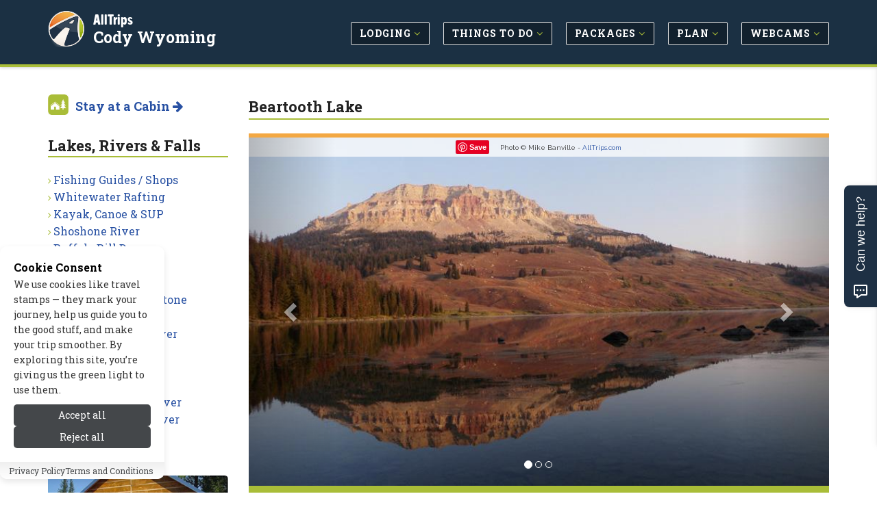

--- FILE ---
content_type: text/html; charset=UTF-8
request_url: https://www.codywyomingnet.com/lakes_rivers_falls/beartooth_lake.php
body_size: 9122
content:
<!DOCTYPE html>
<!--[if IE 8]> <html lang="en" class="ie8"> <![endif]-->
<!--[if IE 9]> <html lang="en" class="ie9"> <![endif]-->
<!--[if !IE]><!--> <html lang="en"> <!--<![endif]-->


<head>

	
			<title>Beartooth Lake Wyoming Fishing, Camping, Boating - AllTrips</title>
	
	 
	<meta charset="utf-8">
	<meta name="referrer" content="unsafe-url"> 
	<meta name="viewport" content="width=device-width, initial-scale=1.0" />

			<meta name="description" content="Your Complete Travel Guide For Cody Wyoming.  Check Out: Lakes Rivers Falls > Beartooth Lake" />
	
	
			
		<link rel="canonical" href="https://www.codywyomingnet.com/lakes_rivers_falls/beartooth_lake.php" />
	
	<meta name="robots" content="noodp,noydir" /> 
	<meta name="author" content="AllTrips.com" />
	<meta name="csrf-token" content="L8dEqtWP9i9J483vYtiVKNMTf2ef6W0kIOgBH9le" />
	

	 
	<link rel="shortcut icon" href="https://www.codywyomingnet.com/favicon.ico">

	
	<link rel="apple-touch-icon-precomposed" sizes="144x144" href="/assets/img/apple-touch-icon-144-precomposed.png">
	<link rel="apple-touch-icon-precomposed" sizes="114x114" href="/assets/img/apple-touch-icon-114-precomposed.png">
	<link rel="apple-touch-icon-precomposed" sizes="72x72" href="/assets/img/apple-touch-icon-72-precomposed.png">
	<link rel="apple-touch-icon-precomposed" href="/assets/img/apple-touch-icon-precomposed.png">

	
	<link href='//fonts.googleapis.com/css?family=Roboto+Slab:100,300,400,700' rel='stylesheet' type='text/css'>
	<link href='//fonts.googleapis.com/css?family=Cabin:400,700' rel='stylesheet' type='text/css'>
	<link href='//fonts.googleapis.com/css?family=Raleway:100,400' rel='stylesheet' type='text/css'>

	
	<link rel="stylesheet" href="/css/all.css?id=e4ac7e8dbe15ea97cca18d2bd08bafed">
	
	
	
	
		

	
	<meta property="og:url" content="https://www.codywyomingnet.com/lakes_rivers_falls/beartooth_lake.php"/>
	<meta property="og:type" content="article"/>
	
	
			<meta property="og:title" content="Beartooth Lake Wyoming Fishing, Camping, Boating"/>	
	
	
			<meta property="og:description" content="Your Complete Travel Guide For Cody Wyoming.  Check Out: Lakes Rivers Falls > Beartooth Lake"/>
		

	
			<meta property="og:image" content="https://cdn.codywyomingnet.com/images/content/1348149793_lg.jpg"/>
	
	
	<meta property="og:site_name" content="AllTrips - Cody Wyoming"/>
	<meta property="og:locale" content="en_US"/>
	<meta property="place:location:latitude" content="44.94724500" /> 
	<meta property="place:location:longitude" content="-109.59305000" />
	

	
	

	
	
	

	
	
		
					<!-- Google tag (gtag.js) -->			
			<script>
				// 
				function gtag(){dataLayer.push(arguments);}
				// function loadGoogleAnalytics() {	
					// console.log('GA Loaded!');
					window.dataLayer = window.dataLayer || [];
					
					gtag('js', new Date());

					gtag('config', 'G-N3W782KVKV');
					// Load the GA script
					const script = document.createElement('script');
					script.src = 'https://www.googletagmanager.com/gtag/js?id=G-N3W782KVKV';
					script.async = true;
					document.head.appendChild(script);
				// }
			</script>
				
		<script type="text/javascript">
			window.google_analytics_uacct = "UA-243037-13";
		</script>
		<script type="text/javascript">
		  var _gaq = _gaq || [];
		  	_gaq.push(['_setAccount', 'UA-243037-13']);
		  	// var pluginUrl = '//www.google-analytics.com/plugins/ga/inpage_linkid.js';
		  	//_gaq.push(['_require', 'inpage_linkid', pluginUrl]);
		  	_gaq.push(['_trackPageview']);
		  setTimeout("_gaq.push(['_trackEvent', '15_seconds', 'read'])",15000);
		  (function() {
		    var ga = document.createElement('script'); ga.type = 'text/javascript'; ga.async = true;
		    ga.src = ('https:' == document.location.protocol ? 'https://' : 'http://') + 'stats.g.doubleclick.net/dc.js';
		    var s = document.getElementsByTagName('script')[0]; s.parentNode.insertBefore(ga, s);
		  })();
		</script>
	
	

	
	
	<script type="application/ld+json">{
    "@context": "https://schema.org",
    "@type": "Organization",
    "name": "AllTrips",
    "url": "https://www.alltrips.com",
    "logo": {
        "@type": "ImageObject",
        "url": "https://www.alltrips.com/img/logo.png"
    }
}</script>
<script type="application/ld+json">{
    "@context": "https://schema.org",
    "@type": "WebSite",
    "name": "AllCody",
    "url": "https://www.codywyomingnet.com",
    "description": "All Cody, WY"
}</script>
<script type="application/ld+json">{
    "@context": "https://schema.org",
    "@type": "WebPage",
    "name": "Beartooth Lake",
    "description": null,
    "url": "https://www.codywyomingnet.com/lakes_rivers_falls/beartooth_lake.php"
}</script>
<script type="application/ld+json">{
    "@context": "https://schema.org",
    "@type": "TouristAttraction",
    "name": "Beartooth Lake",
    "url": "https://www.codywyomingnet.com/lakes_rivers_falls/beartooth_lake.php",
    "geo": {
        "@type": "GeoCoordinates",
        "latitude": "44.947245",
        "longitude": "-109.59305"
    },
    "address": {
        "@type": "PostalAddress",
        "addressLocality": "Cody",
        "addressRegion": "WY",
        "postalCode": "82414",
        "addressCountry": "USA"
    },
    "image": {
        "@type": "ImageObject",
        "url": "https://cdn.codywyomingnet.com/images/content/2097_6VrNt_Beartooth_Lake_lg.jpg"
    }
}</script>
	
	
	

	<script src="/js/app.js?id=84f57a4ea7883e58e2df7b7bebb7492f"></script>

	<link rel="stylesheet" href="https://www.codywyomingnet.com/vendor/devrabiul/laravel-cookie-consent/css/style.css">
	<!-- Hello Travelpayouts -->
</head>
<body class="header-fixed header-fixed-space-v2">

<div data-tf-live="01J5Y4YCC2DBR2MM8BXBQZZN99"></div><script src="//embed.typeform.com/next/embed.js"></script>


	<div class="wrapper">
		
		
		<h1 id="h1">Beartooth Lake Wyoming Fishing, Camping, Boating</h1>
<div class="microdataBread" itemscope itemtype="https://schema.org/BreadcrumbList">
	<div itemprop="itemListElement" itemscope itemtype="https://schema.org/ListItem">
		<a href="https://www.codywyomingnet.com" itemprop="item">
			<span itemprop="name">Cody Wyoming</span>
			<meta itemprop="position" content="1" />
		</a>
	</div>
	
		<div itemprop="itemListElement" itemscope itemtype="https://schema.org/ListItem">
		&gt;
		<a href="https://www.codywyomingnet.com/lakes_rivers_falls/" itemprop="item">
			<span itemprop="name">Lakes Rivers Falls</span>
			<meta itemprop="position" content="2">
		</a>
	</div>
		
		<div itemprop="itemListElement" itemscope itemtype="https://schema.org/ListItem">
		&gt;
		<a href="https://www.codywyomingnet.com/lakes_rivers_falls/beartooth_lake.php" itemprop="item">
			<span itemprop="name">Beartooth Lake</span>
			<meta itemprop="position" content="3">
		</a>
	</div>
	</div>
		
					<div class="header-v8 header-sticky">

	

	

	
	<div class="navbar mega-menu" role="navigation">
		<div class="container">

			
			<div class="res-container">
				<button type="button" class="navbar-toggle" data-toggle="collapse" data-target=".navbar-responsive-collapse">
					<span class="sr-only">Toggle navigation</span>
					<span class="icon-bar"></span>
					<span class="icon-bar"></span>
					<span class="icon-bar"></span>
				</button>

				 
				<div class="navbar-brand logo">
						<img src="/assets/img/logo-badge.png" width="40" height="40" alt="AllTrips">
						<h5><a href="https://www.alltrips.com" onClick="gtag('event', 'main_nav_click', {top_level: 'brand',link_name: 'AllTrips Text'});">AllTrips</a></h5>
						<h4><a href="/" onClick="gtag('event', 'main_nav_click', {top_level: 'brand',link_name: 'Pub Name Text'});">Cody Wyoming</a></h4>
				</div>
			</div>

			<div class="collapse navbar-collapse navbar-responsive-collapse">
				<div class="res-container">
					<ul class="nav navbar-nav">

						
															<li class="dropdown">
									<a href="/lodging/" class="main-nav-desktop" onClick="gtag('event', 'main_nav_click', {top_level: 'Lodging',link_name: 'Lodging'});" >
										<span class="btn btn-mainnav">Lodging <i class="fa fa-angle-down at-lime hidden-xs hidden-sm"></i></span>
									</a>
									<ul class="dropdown-menu">
																					<li><a href="/lodging/cabins.php" onClick="gtag('event', 'main_nav_click', {top_level: 'Lodging',link_name: 'Cabins'});"><i class="fa fa-angle-right at-lime"></i> Cabins</a></li>
																					<li><a href="/lodging/hotels.php" onClick="gtag('event', 'main_nav_click', {top_level: 'Lodging',link_name: 'Hotels'});"><i class="fa fa-angle-right at-lime"></i> Hotels</a></li>
																					<li><a href="/lodging/motels.php" onClick="gtag('event', 'main_nav_click', {top_level: 'Lodging',link_name: 'Motels'});"><i class="fa fa-angle-right at-lime"></i> Motels</a></li>
																					<li><a href="/lodging/ranches.php" onClick="gtag('event', 'main_nav_click', {top_level: 'Lodging',link_name: 'Guest Ranches'});"><i class="fa fa-angle-right at-lime"></i> Guest Ranches</a></li>
																					<li><a href="/lodging/bed_breakfast.php" onClick="gtag('event', 'main_nav_click', {top_level: 'Lodging',link_name: 'Bed &amp; Breakfast / Inns'});"><i class="fa fa-angle-right at-lime"></i> Bed &amp; Breakfast / Inns</a></li>
																					<li><a href="/lodging/pet_friendly.php" onClick="gtag('event', 'main_nav_click', {top_level: 'Lodging',link_name: 'Pet Friendly'});"><i class="fa fa-angle-right at-lime"></i> Pet Friendly</a></li>
																					<li><a href="/lodging/lodges.php" onClick="gtag('event', 'main_nav_click', {top_level: 'Lodging',link_name: 'Lodges'});"><i class="fa fa-angle-right at-lime"></i> Lodges</a></li>
																					<li><a href="/lodging/home_rentals.php" onClick="gtag('event', 'main_nav_click', {top_level: 'Lodging',link_name: 'Vacation Homes'});"><i class="fa fa-angle-right at-lime"></i> Vacation Homes</a></li>
																					<li><a href="/rv_camping/" onClick="gtag('event', 'main_nav_click', {top_level: 'Lodging',link_name: 'RV &amp; Camping'});"><i class="fa fa-angle-right at-lime"></i> RV &amp; Camping</a></li>
																					<li><a href="/lodging/luxury.php" onClick="gtag('event', 'main_nav_click', {top_level: 'Lodging',link_name: 'Luxury'});"><i class="fa fa-angle-right at-lime"></i> Luxury</a></li>
																					<li><a href="/lodging/resorts.php" onClick="gtag('event', 'main_nav_click', {top_level: 'Lodging',link_name: 'Resorts &amp; Spas'});"><i class="fa fa-angle-right at-lime"></i> Resorts &amp; Spas</a></li>
																			</ul>
								</li>
								
						
															<li class="dropdown">
									<a href="/activities/" class="main-nav-desktop" onClick="gtag('event', 'main_nav_click', {top_level: 'Things to Do',link_name: 'Things to Do'});" >
										<span class="btn btn-mainnav">Things to Do <i class="fa fa-angle-down at-lime hidden-xs hidden-sm"></i></span>
									</a>
									<ul class="dropdown-menu">
																					<li><a href="/summer_recreation/" onClick="gtag('event', 'main_nav_click', {top_level: 'Things to Do',link_name: 'Summer Activities'});"><i class="fa fa-angle-right at-lime"></i> Summer Activities</a></li>
																					<li><a href="/winter_recreation/" onClick="gtag('event', 'main_nav_click', {top_level: 'Things to Do',link_name: 'Winter Activities'});"><i class="fa fa-angle-right at-lime"></i> Winter Activities</a></li>
																					<li><a href="/entertainment/" onClick="gtag('event', 'main_nav_click', {top_level: 'Things to Do',link_name: 'Entertainment'});"><i class="fa fa-angle-right at-lime"></i> Entertainment</a></li>
																					<li><a href="/attractions/" onClick="gtag('event', 'main_nav_click', {top_level: 'Things to Do',link_name: 'Attractions'});"><i class="fa fa-angle-right at-lime"></i> Attractions</a></li>
																					<li><a href="/events/" onClick="gtag('event', 'main_nav_click', {top_level: 'Things to Do',link_name: 'Events'});"><i class="fa fa-angle-right at-lime"></i> Events</a></li>
																			</ul>
								</li>
								
						
															<li class="dropdown">
									<a href="/packages/" class="main-nav-desktop" onClick="gtag('event', 'main_nav_click', {top_level: 'Packages',link_name: 'Packages'});" >
										<span class="btn btn-mainnav">Packages <i class="fa fa-angle-down at-lime hidden-xs hidden-sm"></i></span>
									</a>
									<ul class="dropdown-menu">
																					<li><a href="/packages/summer.php" onClick="gtag('event', 'main_nav_click', {top_level: 'Packages',link_name: 'Summer Packages'});"><i class="fa fa-angle-right at-lime"></i> Summer Packages</a></li>
																					<li><a href="/packages/winter.php" onClick="gtag('event', 'main_nav_click', {top_level: 'Packages',link_name: 'Winter Packages'});"><i class="fa fa-angle-right at-lime"></i> Winter Packages</a></li>
																			</ul>
								</li>
								
						
															<li class="dropdown">
									<a href="/travel_info/" class="main-nav-desktop" onClick="gtag('event', 'main_nav_click', {top_level: 'Plan',link_name: 'Plan'});" >
										<span class="btn btn-mainnav">Plan <i class="fa fa-angle-down at-lime hidden-xs hidden-sm"></i></span>
									</a>
									<ul class="dropdown-menu">
																					<li><a href="/blogs/" onClick="gtag('event', 'main_nav_click', {top_level: 'Plan',link_name: 'Tips &amp; Advice'});"><i class="fa fa-angle-right at-lime"></i> Tips &amp; Advice</a></li>
																					<li><a href="/itineraries/" onClick="gtag('event', 'main_nav_click', {top_level: 'Plan',link_name: 'Plan Your Route'});"><i class="fa fa-angle-right at-lime"></i> Plan Your Route</a></li>
																					<li><a href="/weather/" onClick="gtag('event', 'main_nav_click', {top_level: 'Plan',link_name: 'Weather &amp; Seasons'});"><i class="fa fa-angle-right at-lime"></i> Weather &amp; Seasons</a></li>
																					<li><a href="/transportation/" onClick="gtag('event', 'main_nav_click', {top_level: 'Plan',link_name: 'Transportation'});"><i class="fa fa-angle-right at-lime"></i> Transportation</a></li>
																					<li><a href="/nearby_towns/" onClick="gtag('event', 'main_nav_click', {top_level: 'Plan',link_name: 'Nearby Towns'});"><i class="fa fa-angle-right at-lime"></i> Nearby Towns</a></li>
																			</ul>
								</li>
								
						
															<li class="dropdown">
									<a href="/media/" class="main-nav-desktop" onClick="gtag('event', 'main_nav_click', {top_level: 'Webcams',link_name: 'Webcams'});" >
										<span class="btn btn-mainnav">Webcams <i class="fa fa-angle-down at-lime hidden-xs hidden-sm"></i></span>
									</a>
									<ul class="dropdown-menu">
																					<li><a href="/media/" onClick="gtag('event', 'main_nav_click', {top_level: 'Webcams',link_name: 'All Media'});"><i class="fa fa-angle-right at-lime"></i> All Media</a></li>
																			</ul>
								</li>
								
						
						


					</ul>
				</div>
			</div>
		</div>
	</div>
	
	
</div>				

		
		<link href="https://fonts.googleapis.com/css2?family=Raleway:ital,wght@0,100..900;1,100..900&display=swap" rel="stylesheet">
<div class="container content-sm">
	<div class="row">

		
		<div class="col-md-9 col-md-push-3 md-margin-bottom-50">

			
			<div class="hidden-md hidden-lg hidden-xl">
				<ul class="breadcrumb list-inline">
	<li>
		<a href="/">Home</a>
	</li>
	
			<li>
		<a href="https://www.codywyomingnet.com/lakes_rivers_falls/">Lakes Rivers Falls</a>
		</li>
	</ul>			</div>

			
			<h1 class="title-v4">Beartooth Lake</h1>

			<div class="row">

				
				
					
											<div class="col-md-12">
					
											
					
					<div id="carousel-example-generic" class="carousel slide lazy margin-bottom-50" data-ride="carousel">
  <!-- Indicators -->
	<ol class="carousel-indicators">
					<li data-target="#carousel-example-generic" data-slide-to="0" class=active></li>
					<li data-target="#carousel-example-generic" data-slide-to="1" 1></li>
					<li data-target="#carousel-example-generic" data-slide-to="2" 1></li>
		  </ol>

  <!-- Wrapper for slides -->
  <div class="carousel-inner" role="listbox">
  	  		<div class="item active">
        <div class="carousel-image">
         
                      <img class="img-responsive" src="https://cdn.codywyomingnet.com/images/content/2097_6VrNt_Beartooth_Lake_lg.jpg" width="850" alt="Beartooth Lake">
                    <p class="carousel-credit">
            <span class="pinit">
              <a rel="nofollow" data-pin-do="buttonPin" data-pin-save="true" href="https://www.pinterest.com/pin/create/button/?url=https://www.codywyomingnet.com/lakes_rivers_falls/beartooth_lake.php&media=https://cdn.codywyomingnet.com/images/content/1348149793_lg.jpg&description=Beartooth Lake"></a>
            </span>
            <span class="raleway">Photo &#169; Mike Banville -  <a href="http://www.alltrips.com/#!/modals/signup_photos" rel="nofollow" target="_blank" onClick="_gaq.push(['_trackEvent', 'Images-ToSite', 'AllTrips.com', 'Beartooth Lake']);">AllTrips.com</a></span>
          </p>
        </div>
	    </div>
  	  		<div class="item 1">
        <div class="carousel-image">
         
                      <img class="img-responsive" data-src="https://cdn.codywyomingnet.com/images/content/2097_9359_Beartooth_Lake_Montana_lg.jpg" width="850" alt="Beartooth Lake">
                    <p class="carousel-credit">
            <span class="pinit">
              <a rel="nofollow" data-pin-do="buttonPin" data-pin-save="true" href="https://www.pinterest.com/pin/create/button/?url=https://www.codywyomingnet.com/lakes_rivers_falls/beartooth_lake.php&media=https://cdn.codywyomingnet.com/images/content/1291655263_lg.jpg&description=Beartooth Lake"></a>
            </span>
            <span class="raleway">Photo &#169;  <a href="https://www.alltrips.com" rel="nofollow" target="_blank" onClick="_gaq.push(['_trackEvent', 'Images-ToSite', 'iStockPhoto', 'Beartooth Lake']);">iStockPhoto</a></span>
          </p>
        </div>
	    </div>
  	  		<div class="item 1">
        <div class="carousel-image">
         
                      <img class="img-responsive" data-src="https://cdn.codywyomingnet.com/images/content/2097_11923_Little_Bear_Lake_Beartooth_Pass_lg.jpg" width="850" alt="Little Bear Lake along Beartooth Pass">
                    <p class="carousel-credit">
            <span class="pinit">
              <a rel="nofollow" data-pin-do="buttonPin" data-pin-save="true" href="https://www.pinterest.com/pin/create/button/?url=https://www.codywyomingnet.com/lakes_rivers_falls/beartooth_lake.php&media=https://cdn.codywyomingnet.com/images/content/1297178084_lg.jpg&description=Little Bear Lake along Beartooth Pass"></a>
            </span>
            <span class="raleway">Photo &#169; Rita Lovell -  <a href="http://www.canyonrealestate.net" rel="nofollow" target="_blank" onClick="_gaq.push(['_trackEvent', 'Images-ToSite', 'Canyon Real Estate', 'Beartooth Lake']);">Canyon Real Estate</a></span>
          </p>
        </div>
	    </div>
  	  
  </div>

  <!-- Controls -->
  <a class="left carousel-control" href="#carousel-example-generic" role="button" data-slide="prev">
    <span class="glyphicon glyphicon-chevron-left" aria-hidden="true"></span>
    <span class="sr-only">Previous</span>
  </a>
  <a class="right carousel-control" href="#carousel-example-generic" role="button" data-slide="next">
    <span class="glyphicon glyphicon-chevron-right" aria-hidden="true"></span>
    <span class="sr-only">Next</span>
  </a>
</div>


					</div>
					
					
											<div class="col-md-12">
														<div class="col-md-12 static-content">
								
									<h3 class="pull-left">Travel to the Cody, Wyoming region on a fishing vacation couldn’t be better, because you have plenty of Beartooth Lake fishing that will please any angler with potential record-setting catches.</h3>
							</div>
													</div>
					
							</div>


			
						

			
							<div class="col-md-12 static-content m-t-30" id="content">
					
										<div class="col-md-4 pull-right content-bullets">
						<h4><p><ul>
    <li>Beartooth Lake is a pristine mountain lake with great fishing</li>
    <li>The best fishing season at Beartooth Lake is summer </li>
    <li>Try shore fishing to catch some rainbow, lake or cutthroat trout</li>
    <li>Launch a wakeless boat to get out on the lake in the sun </li>
</ul></h4>
					</div>
					
											<div class="col-md-8 pull-left">
											<p><strong>Overview of Location</strong></p>
<p>Beartooth Lake is located in northwestern Wyoming, close to the junction of Highways 212 and 296. Easy access to the shore makes it a popular lake for fisherman and a scenic and convenient stop for all travelers. The boat launch makes it simple to put your boat into the pristine mountain waters and cast your line in for the fishing experience of a lifetime. </p>
<p><strong>Type of waterway</strong></p>
<p>Boat and shore fishing at Beartooth Lake are both permitted, but you should obey the “wakeless boating” regulations. Of course, there are legal methods of fishing here as at any lake or stream in Wyoming. You should check with the Wyoming Game and Fish Department (307-527-7125) for any fishing regulations before you begin fishing.</p>
<p><strong>Fishing seasons </strong></p>
<p>The best time for fishing Beartooth Lake is in the summer at dawn and dusk. Depending on the snow pack, you can access the lake easily from July to September.</p>
<p><strong>Most common fish species</strong></p>
<p>Catches at this lake consist of rainbow, lake and brook trout, as well as the Yellowstone cutthroat and Artic grayling.</p>
<p><strong>Access and Popular Fishing Areas</strong></p>
<p>To get to Beartooth Lake from Cody, Wyoming, you simply take State Highway 120 for about 16 miles to Highway 296. Turn right on State Highway 212. Beartooth Lake is about 8 miles down the road.</p>
<p>The shoreline is a great place to fish, but you can also launch your boat at the boat ramp. The easy shore access makes it an ideal place to throw in a line. <br />
</p>	
					</div>
									</div>
			


		</div>
		
		
		
		<div class="col-md-3 col-md-pull-9">

			
			<img src="/assets/img/allcabins-icon.png" alt="AlLCabins" width="30" height="30" class="margin-bottom-20 pull-left img-responsive m-r-10">
	<h4 class="m-b-30"><strong><a href="https://www.allcabins.com/cody-wyoming" onclick="_gaq.push(['_trackEvent', 'Nav-Subnav', 'Stay at a Cabin', 'Beartooth Lake']);" }}/>Stay at a Cabin <i class="fa fa-arrow-right"></i></a></strong></h4>
																																

<div class="margin-bottom-50">
	<h2 class="title-v4">Lakes, Rivers &amp; Falls</h2>
	<ul class="list-unstyled check-style subnav">
									<li><i class="fa fa-angle-right at-lime"></i> <a href="/summer_recreation/fishing.php" onClick="gtag('event', 'sub_nav_click', {sub_nav_name: 'Lakes, Rivers &amp; Falls',link_name: 'Fishing Guides / Shops'});">Fishing Guides / Shops</a></li>
												<li><i class="fa fa-angle-right at-lime"></i> <a href="/summer_recreation/whitewater_rafting.php" onClick="gtag('event', 'sub_nav_click', {sub_nav_name: 'Lakes, Rivers &amp; Falls',link_name: 'Whitewater Rafting'});">Whitewater Rafting</a></li>
												<li><i class="fa fa-angle-right at-lime"></i> <a href="/summer_recreation/canoe_kayak.php" onClick="gtag('event', 'sub_nav_click', {sub_nav_name: 'Lakes, Rivers &amp; Falls',link_name: 'Kayak, Canoe &amp; SUP'});">Kayak, Canoe &amp; SUP</a></li>
												<li><i class="fa fa-angle-right at-lime"></i> <a href="/lakes_rivers_falls/shoshone_river.php" onClick="gtag('event', 'sub_nav_click', {sub_nav_name: 'Lakes, Rivers &amp; Falls',link_name: 'Shoshone River'});">Shoshone River</a></li>
												<li><i class="fa fa-angle-right at-lime"></i> <a href="/buffalo_bill/dam.php" onClick="gtag('event', 'sub_nav_click', {sub_nav_name: 'Lakes, Rivers &amp; Falls',link_name: 'Buffalo Bill Dam'});">Buffalo Bill Dam</a></li>
												<li><i class="fa fa-angle-right at-lime"></i> <a href="/lakes_rivers_falls/beartooth_lake.php" onClick="gtag('event', 'sub_nav_click', {sub_nav_name: 'Lakes, Rivers &amp; Falls',link_name: 'Beartooth Lake'});">Beartooth Lake</a></li>
												<li><i class="fa fa-angle-right at-lime"></i> <a href="/lakes_rivers_falls/bighorn_river.php" onClick="gtag('event', 'sub_nav_click', {sub_nav_name: 'Lakes, Rivers &amp; Falls',link_name: 'Bighorn River'});">Bighorn River</a></li>
												<li><i class="fa fa-angle-right at-lime"></i> <a href="/lakes_rivers_falls/clarks_fork.php" onClick="gtag('event', 'sub_nav_click', {sub_nav_name: 'Lakes, Rivers &amp; Falls',link_name: 'Clarks Fork Yellowstone'});">Clarks Fork Yellowstone</a></li>
												<li><i class="fa fa-angle-right at-lime"></i> <a href="/lakes_rivers_falls/game_fish_info.php" onClick="gtag('event', 'sub_nav_click', {sub_nav_name: 'Lakes, Rivers &amp; Falls',link_name: 'Game &amp; Fish Info'});">Game &amp; Fish Info</a></li>
												<li><i class="fa fa-angle-right at-lime"></i> <a href="/lakes_rivers_falls/greybull_wood.php" onClick="gtag('event', 'sub_nav_click', {sub_nav_name: 'Lakes, Rivers &amp; Falls',link_name: 'Greybull &amp; Wood River'});">Greybull &amp; Wood River</a></li>
												<li><i class="fa fa-angle-right at-lime"></i> <a href="/lakes_rivers_falls/island_lake.php" onClick="gtag('event', 'sub_nav_click', {sub_nav_name: 'Lakes, Rivers &amp; Falls',link_name: 'Island Lake'});">Island Lake</a></li>
												<li><i class="fa fa-angle-right at-lime"></i> <a href="/lakes_rivers_falls/lakes.php" onClick="gtag('event', 'sub_nav_click', {sub_nav_name: 'Lakes, Rivers &amp; Falls',link_name: 'Area Lakes'});">Area Lakes</a></li>
												<li><i class="fa fa-angle-right at-lime"></i> <a href="/lakes_rivers_falls/lilly_lake.php" onClick="gtag('event', 'sub_nav_click', {sub_nav_name: 'Lakes, Rivers &amp; Falls',link_name: 'Lily Lake'});">Lily Lake</a></li>
												<li><i class="fa fa-angle-right at-lime"></i> <a href="/lakes_rivers_falls/shoshone_north_fork.php" onClick="gtag('event', 'sub_nav_click', {sub_nav_name: 'Lakes, Rivers &amp; Falls',link_name: 'N. Fork Shoshone River'});">N. Fork Shoshone River</a></li>
												<li><i class="fa fa-angle-right at-lime"></i> <a href="/lakes_rivers_falls/shoshone_south_fork.php" onClick="gtag('event', 'sub_nav_click', {sub_nav_name: 'Lakes, Rivers &amp; Falls',link_name: 'S. Fork Shoshone River'});">S. Fork Shoshone River</a></li>
						</ul>
</div>

			
			
			
			
			
			<div class="m-b-30">
		<div class="blog-grid categorybox">
			<span class="advert text-right">advertisement</span>
			<div class="categorybox-image">
				<a href="https://www.codywyomingnet.com/tosite.php?url=vonXX&amp;pageid=2097&amp;target=image" rel="nofollow" target="_blank" onClick="_gaq.push(['_trackEvent', 'Ads-ToSite-Image', '/lakes_rivers_falls/beartooth_lake.php', '331010']); gtag('event', 'tosite_click', {target: 'image', page_path: '/lakes_rivers_falls/beartooth_lake.php', content_id: '331010'}); storeClick('331010','2097','image','18.189.193.221','L8dEqtWP9i9J483vYtiVKNMTf2ef6W0kIOgBH9le');">
					<img src="https://cdn.codywyomingnet.com/images/cligfx/315084_20230124.jpg" alt="Cozy Cabins on Beartooth Pass" width="300" height="200" class="img-responsive">
				</a>
				<a href="https://www.codywyomingnet.com/tosite.php?url=vonXX&amp;pageid=2097&amp;target=visit_site" rel="nofollow" target="_blank" onClick="_gaq.push(['_trackEvent', 'Ads-ToSite-VisitSite', '/lakes_rivers_falls/beartooth_lake.php', '331010']); gtag('event', 'tosite_click', {target: 'visit_site', page_path: '/lakes_rivers_falls/beartooth_lake.php', content_id: '331010'}); storeClick('331010','2097','visit_site','18.189.193.221','L8dEqtWP9i9J483vYtiVKNMTf2ef6W0kIOgBH9le');" class="categorybox-link">
					<strong><i class="fa fa-external-link"></i> Visit Site</strong>
				</a>
			</div>
			<h5>
				<a href="https://www.codywyomingnet.com/tosite.php?url=vonXX&amp;pageid=2097&amp;target=title" rel="nofollow" target="_blank" onClick="_gaq.push(['_trackEvent', 'Ads-ToSite-Title', '/lakes_rivers_falls/beartooth_lake.php', '331010']); gtag('event', 'tosite_click', {target: 'title', page_path: '/lakes_rivers_falls/beartooth_lake.php', content_id: '331010'}); storeClick('331010','2097','title','18.189.193.221','L8dEqtWP9i9J483vYtiVKNMTf2ef6W0kIOgBH9le');">
					Cozy Cabins on Beartooth Pass
				</a>
			</h5>					
		</div>
	</div>

			
			
			
			<div class="panel panel-success">
	<a href="https://www.allcabins.com/cody-wyoming" onclick="_gaq.push(['_trackEvent', 'AllCabins', 'RightSide-Global', 'Beartooth Lake']);">
		<img src="/assets/img/allcabins-featured.jpg" width="200" height="300" alt="AllCabins.com" class="img-responsive" style="border-top: 4px solid #a9bd38; border-bottom: 4px solid #009696; width: 100%;">
		<div class="m-a-5">
			<h5 class="m-t-10">
				<strong>
					Escape to a Perfect Cabin Getaway
																																																																																																																																																																												in Cody, WY
																																																																																																																																																																																																																																																																																																																																																																				</strong>
			</h5>
			<h5 class="at-blue"><strong>Visit AllCabins.com <i class="fa fa-arrow-right"></i></strong></h5>
		</div>
	</a>
</div>
		</div>
		

	</div>
</div>




		
		
		
		<div class="footer-v8">
	
	<footer class="footer">
		<div class="container">
			<div class="row">
				
				<div class="col-md-3 col-sm-6 md-margin-bottom-50">
					<h2>About Us</h2>
					<p><strong>Since 1995</strong>, we've built travel guides that promote great outdoor destinations.</p>
					<a href="https://www.alltrips.com/about">Read our story <i class="fa fa-arrow-right"></i></a>
				</div>
				
				<div class="col-md-3 col-sm-6 md-margin-bottom-50">
					<h2>Exclusive Specials</h2>
					<p><strong>Subscribe</strong> to our newsletter to receive exlusive specials and travel deals!</p>
					<a href="https://www.codywyomingnet.com/modal/travelnews" data-toggle="modal" data-target="#smallModal" onClick="_gaq.push(['_trackEvent', 'Newsletter', 'Footer', 'Sign Up and Save']);">Sign Up and Save <i class="fa fa-arrow-right margin-left-5"></i></a>
				</div>
				
				<div class="col-md-3 col-sm-6 md-margin-bottom-50">
					<h2>List Your Business</h2>
					
											<p><strong>Connect with travelers</strong> planning a visit to Cody Wyoming.</p>
						<a href="
														/signup/index.php?type=a&pageid=2097" onclick="_gaq.push(['_trackEvent', 'SignupClick', 'List your business with AllTrips today - Footer', '2097']);" id="orgAct-list">Get Listed Today <i class="fa fa-arrow-right"></i></a>
									</div>
				
				<div class="col-md-3 col-sm-6 md-margin-bottom-50">
					<h2>Follow Us</h2>
					<p><strong>Give us a follow</strong> if you want to be kept up to date about what’s happening!</p>
					<ul class="social-icon-list margin-bottom-20">
						<li><a href="https://www.facebook.com/AllTripsDotCom/" target="_blank"><i class="rounded-x fa fa-facebook"></i></a></li>
					</ul>
				</div>
			</div>
		</div>
	</footer>

	<footer class="copyright">
		<div class="container">
			<ul class="list-inline terms-menu">
				<li><a href="https://www.alltrips.com/contact/">Contact Us</a></li>
									<li><a href="/resources/site_map.php">Site Map</a></li>
								<li><a href="https://www.alltrips.com/privacy/">Privacy and Policy</a></li>
				<li><a onclick="showHideToggleCookiePreferencesModal()">Manage Cookies</a></li>
			</ul>
			<p>2026 &copy; All Rights Reserved.</p>
		</div>
	</footer>

		
</div>
		
		
		<div class="modal fade" id="largeModal" tabindex="-1" role="dialog" aria-labelledby="largeModal">
    <div class="modal-dialog modal-lg" role="document">
        <div class="modal-content">
        </div>
    </div>
</div>


<div class="modal fade" id="smallModal" tabindex="-1" role="dialog" aria-labelledby="smallModal">
  <div class="modal-dialog modal-sm">
    <div class="modal-content">
    </div>
  </div>
</div>
	</div>

	


	<script async defer src="//assets.pinterest.com/js/pinit.js"></script>

	<!--[if lt IE 9]>
		<script src="assets/plugins/respond.js"></script>
		<script src="assets/plugins/html5shiv.js"></script>
		<script src="assets/plugins/placeholder-IE-fixes.js"></script>
	<![endif]-->

	
	<script>

// Smooth Scroll to Content.
$("#contentMore").click(function() {
  $('html, body').animate({
  	scrollTop: $("#content").position().top
  }, 2000);
});

// Lazy Load the Carousel Image Gallery
$(function() {
  return $(".carousel.lazy").on("slide.bs.carousel", function(ev) {
    var lazy;
    lazy = $(ev.relatedTarget).find("img[data-src]");
    lazy.attr("src", lazy.data('src'));
    lazy.removeAttr("data-src");
  });
});

// Encapsulate the check + inject logic
function injectNinecloudCSS() {
	const siteContent = document.getElementById('site-content');
	if (!siteContent) return;

	const article = siteContent.querySelector('#article_content');
	if (!article) return;

	const link = document.createElement('link');
	link.rel  = 'stylesheet';
	link.href = '/assets/ninec_home/css/ninecloud-old.css';
	document.head.appendChild(link);
}

document.addEventListener('DOMContentLoaded', () => {
	// 1) Immediately on load
	injectNinecloudCSS();

	// 2) After 1 second
	setTimeout(injectNinecloudCSS, 1000);

	// 3) After 2 seconds
	setTimeout(injectNinecloudCSS, 2000);
});

</script>

	
  <script>
    var baseURL = 'https://www.codywyomingnet.com';
    var pageid = 2097;
    var page_orgid = 0;
  </script>
	

	
		

	<!-- Main Cookie Consent Banner -->
<div class="cookie-consent-root
    cookie-consent-hide
    
    consent-layout-box
    theme-default"
     data-cookie-prefix="laravel-app_2026"
     data-cookie-lifetime="365"
     data-reject-lifetime="7"
     role="dialog"
     aria-modal="true"
     aria-label="Cookie consent banner"
>
    <div class="cookie-consent-container">
        <div class="cookie-consent-content-container">
            <div class="cookie-consent-content">
                <h2 class="cookie-consent-content-title">
                    Cookie Consent
                </h2>
                <div class="cookie-consent-content-description">
                    <p>We use cookies like travel stamps — they mark your journey, help us guide you to the good stuff, and make your trip smoother. By exploring this site, you’re giving us the green light to use them.</p>
                </div>
            </div>

            <div class="cookie-consent-button-container">
                <div class="cookie-consent-button-action flip-button">
                    <button type="button" class="cookie-consent-accept" aria-label="Accept all cookies">
                        Accept all
                    </button>
                    <button type="button" class="cookie-consent-reject" aria-label="Reject all cookies">
                        Reject all
                    </button>
                </div>
                            </div>
        </div>
    </div>

            <div class="cookie-consent-links-container">
            <ul class="cookie-consent-links-list">
                                    <li class="cookie-consent-link-item">
                        <a target="_blank" rel="noopener noreferrer" href="https://www.alltrips.com/privacy/"
                           class="cookie-consent-link">
                            Privacy Policy
                        </a>
                    </li>
                                    <li class="cookie-consent-link-item">
                        <a target="_blank" rel="noopener noreferrer" href="https://www.alltrips.com/terms-of-service"
                           class="cookie-consent-link">
                            Terms and Conditions
                        </a>
                    </li>
                            </ul>
        </div>
    </div>

<!-- Cookie Preferences Modal -->
<div id="cookie-preferences-modal" class="cookie-preferences-modal" aria-hidden="true">
    <div class="cookie-preferences-modal-overlay" tabindex="-1"></div>
    <div class="cookie-preferences-modal-content" role="document">
        <div class="cookie-preferences-modal-header">
            <h2 id="cookie-modal-title" class="cookie-preferences-modal-title">
                Cookie Preferences
            </h2>
            <button type="button" class="cookie-preferences-modal-close" aria-label="Close cookie preferences">
                <svg width="12" height="12" viewBox="0 0 16 16" fill="none" xmlns="http://www.w3.org/2000/svg"
                     aria-hidden="true">
                    <path d="M12 4L4 12" stroke="currentColor" stroke-width="2" stroke-linecap="round"/>
                    <path d="M4 4L12 12" stroke="currentColor" stroke-width="2" stroke-linecap="round"/>
                </svg>
            </button>
        </div>
        <div class="cookie-preferences-modal-body">
            <p class="cookie-preferences-intro">
                You can customize your cookie preferences below.
            </p>

            <div class="cookie-categories">
                                                            <div class="cookie-category cookie-category-necessary">
                            <div class="cookie-category-header">
                                <h3 class="cookie-category-title">Essential Cookies</h3>
                                <label class="cookie-toggle">
                                    <input type="checkbox"
                                           disabled checked
                                           data-category="necessary"
                                           aria-label="Essential Cookies toggle">
                                    <span class="cookie-toggle-slider"></span>
                                </label>
                            </div>
                            <p class="cookie-category-description">These cookies are essential for the website to function properly.</p>
                        </div>
                                                                                <div class="cookie-category cookie-category-analytics">
                            <div class="cookie-category-header">
                                <h3 class="cookie-category-title">Analytics Cookies</h3>
                                <label class="cookie-toggle">
                                    <input type="checkbox"
                                           
                                           data-category="analytics"
                                           aria-label="Analytics Cookies toggle">
                                    <span class="cookie-toggle-slider"></span>
                                </label>
                            </div>
                            <p class="cookie-category-description">These cookies help us understand how visitors interact with our website.</p>
                        </div>
                                                                                <div class="cookie-category cookie-category-marketing">
                            <div class="cookie-category-header">
                                <h3 class="cookie-category-title">Marketing Cookies</h3>
                                <label class="cookie-toggle">
                                    <input type="checkbox"
                                           
                                           data-category="marketing"
                                           aria-label="Marketing Cookies toggle">
                                    <span class="cookie-toggle-slider"></span>
                                </label>
                            </div>
                            <p class="cookie-category-description">These cookies are used for advertising and tracking purposes.</p>
                        </div>
                                                                                    </div>
        </div>
        <div class="cookie-preferences-modal-footer">
            <div class="cookie-preferences-modal-button-group">
                <button type="button" class="cookie-consent-accept primary-button">
                    Accept all
                </button>
                <button type="button" class="cookie-consent-reject primary-button">
                    Reject all
                </button>
            </div>
            <div class="cookie-preferences-modal-save">
                <button type="button" class="cookie-preferences-save primary-button">
                    Save preferences
                </button>
            </div>
        </div>
    </div>
</div>

<script src="https://www.codywyomingnet.com/vendor/devrabiul/laravel-cookie-consent/js/script.js"></script><script src="https://www.codywyomingnet.com/laravel-cookie-consent/script-utils"></script>

<script type="text/javascript">
    "use strict";
    // Load analytics/tracking services based on preferences

    // Then define your service loader
    window.loadCookieCategoriesEnabledServices = function () {
        const preferences = getCookiePreferences();
        if (!preferences) return;

                                                        try {
                    if (preferences?.analytics) {
                        const action = "loadGoogleAnalytics";
                        if (typeof window[action] === "function") {
                            window[action]();
                        }
                    }
                } catch (exception) {
                    console.info(exception)
                }
                                                try {
                    if (preferences?.marketing) {
                        const action = "loadFacebookPixel";
                        if (typeof window[action] === "function") {
                            window[action]();
                        }
                    }
                } catch (exception) {
                    console.info(exception)
                }
                                            }

    document.addEventListener('DOMContentLoaded', function () {
        try {
            loadCookieCategoriesEnabledServices();
        } catch (e) {
            console.info(e);
        }
    })
</script>



</body>
</html>